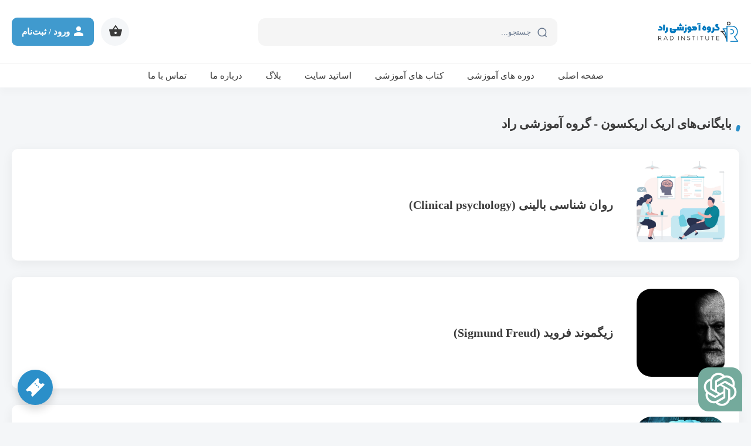

--- FILE ---
content_type: text/html; charset=UTF-8
request_url: https://radinst.com/tag/%D8%A7%D8%B1%DB%8C%DA%A9-%D8%A7%D8%B1%DB%8C%DA%A9%D8%B3%D9%88%D9%86/
body_size: 16890
content:
<!DOCTYPE html><html lang="fa_IR" dir="rtl"><head><meta charset="UTF-8"><link data-optimized="2" rel="stylesheet" href="https://radinst.com/wp-content/litespeed/css/9575585e908b06b0474c1f7588626fae.css?ver=c7b0c" /><meta http-equiv="X-UA-Compatible" content="IE=edge"><meta name="viewport" content="width=device-width, initial-scale=1.0"><link rel="profile" href="http://gmpg.org/xfn/11"><meta name="theme-color" content="#1c1c1c" data-brand="#2b8fc9"><link rel="icon" type="image/png" href="https://radinst.com/wp-content/uploads/2022/07/favicon-1.png"><link rel="pingback" href="https://radinst.com/xmlrpc.php"><meta name='robots' content='index, follow, max-image-preview:large, max-snippet:-1, max-video-preview:-1' /><title>بایگانی‌های اریک اریکسون - گروه آموزشی راد</title><link rel="canonical" href="https://radinst.com/tag/اریک-اریکسون/" /><meta property="og:locale" content="fa_IR" /><meta property="og:type" content="article" /><meta property="og:title" content="بایگانی‌های اریک اریکسون" /><meta property="og:url" content="https://radinst.com/tag/اریک-اریکسون/" /><meta property="og:site_name" content="گروه آموزشی راد" /><meta name="twitter:card" content="summary_large_image" /> <script type="application/ld+json" class="yoast-schema-graph">{"@context":"https://schema.org","@graph":[{"@type":"CollectionPage","@id":"https://radinst.com/tag/%d8%a7%d8%b1%db%8c%da%a9-%d8%a7%d8%b1%db%8c%da%a9%d8%b3%d9%88%d9%86/","url":"https://radinst.com/tag/%d8%a7%d8%b1%db%8c%da%a9-%d8%a7%d8%b1%db%8c%da%a9%d8%b3%d9%88%d9%86/","name":"بایگانی‌های اریک اریکسون - گروه آموزشی راد","isPartOf":{"@id":"https://radinst.com/#website"},"primaryImageOfPage":{"@id":"https://radinst.com/tag/%d8%a7%d8%b1%db%8c%da%a9-%d8%a7%d8%b1%db%8c%da%a9%d8%b3%d9%88%d9%86/#primaryimage"},"image":{"@id":"https://radinst.com/tag/%d8%a7%d8%b1%db%8c%da%a9-%d8%a7%d8%b1%db%8c%da%a9%d8%b3%d9%88%d9%86/#primaryimage"},"thumbnailUrl":"https://radinst.com/wp-content/uploads/2022/09/25698.jpg","breadcrumb":{"@id":"https://radinst.com/tag/%d8%a7%d8%b1%db%8c%da%a9-%d8%a7%d8%b1%db%8c%da%a9%d8%b3%d9%88%d9%86/#breadcrumb"},"inLanguage":"fa-IR"},{"@type":"ImageObject","inLanguage":"fa-IR","@id":"https://radinst.com/tag/%d8%a7%d8%b1%db%8c%da%a9-%d8%a7%d8%b1%db%8c%da%a9%d8%b3%d9%88%d9%86/#primaryimage","url":"https://radinst.com/wp-content/uploads/2022/09/25698.jpg","contentUrl":"https://radinst.com/wp-content/uploads/2022/09/25698.jpg","width":1400,"height":880,"caption":"رواننشناسی بالینی"},{"@type":"BreadcrumbList","@id":"https://radinst.com/tag/%d8%a7%d8%b1%db%8c%da%a9-%d8%a7%d8%b1%db%8c%da%a9%d8%b3%d9%88%d9%86/#breadcrumb","itemListElement":[{"@type":"ListItem","position":1,"name":"خانه","item":"https://radinst.com/"},{"@type":"ListItem","position":2,"name":"اریک اریکسون"}]},{"@type":"WebSite","@id":"https://radinst.com/#website","url":"https://radinst.com/","name":"گروه آموزشی راد","description":"برگزاری دوره های آموزشی برای فارسی زبانان خارج از ایران","publisher":{"@id":"https://radinst.com/#organization"},"potentialAction":[{"@type":"SearchAction","target":{"@type":"EntryPoint","urlTemplate":"https://radinst.com/?s={search_term_string}"},"query-input":"required name=search_term_string"}],"inLanguage":"fa-IR"},{"@type":"Organization","@id":"https://radinst.com/#organization","name":"گروه آموزشی راد","url":"https://radinst.com/","logo":{"@type":"ImageObject","inLanguage":"fa-IR","@id":"https://radinst.com/#/schema/logo/image/","url":"https://radinst.com/wp-content/uploads/2022/07/main-logo-fa-1.png","contentUrl":"https://radinst.com/wp-content/uploads/2022/07/main-logo-fa-1.png","width":512,"height":146,"caption":"گروه آموزشی راد"},"image":{"@id":"https://radinst.com/#/schema/logo/image/"},"sameAs":["https://www.instagram.com/radcollection2021","https://t.me/radinst","https://www.youtube.com/channel/UCHyX-mSUCi2zOZA8I-rQvzw"]}]}</script> <link rel='dns-prefetch' href='//www.googletagmanager.com' /><link rel="alternate" type="application/rss+xml" title="گروه آموزشی راد &raquo; خوراک" href="https://radinst.com/feed/" /><link rel="alternate" type="application/rss+xml" title="گروه آموزشی راد &raquo; خوراک دیدگاه‌ها" href="https://radinst.com/comments/feed/" /><link rel="alternate" type="application/rss+xml" title="گروه آموزشی راد &raquo; اریک اریکسون خوراک برچسب" href="https://radinst.com/tag/%d8%a7%d8%b1%db%8c%da%a9-%d8%a7%d8%b1%db%8c%da%a9%d8%b3%d9%88%d9%86/feed/" /> <script type="text/javascript" src="https://radinst.com/wp-includes/js/jquery/jquery.min.js?ver=3.7.1" id="jquery-core-js"></script>  <script type="litespeed/javascript" data-src="https://www.googletagmanager.com/gtag/js?id=G-N0VNEZLD1D" id="google_gtagjs-js"></script> <script id="google_gtagjs-js-after" type="litespeed/javascript">window.dataLayer=window.dataLayer||[];function gtag(){dataLayer.push(arguments)}
gtag('set','linker',{"domains":["radinst.com"]});gtag("js",new Date());gtag("set","developer_id.dZTNiMT",!0);gtag("config","G-N0VNEZLD1D")</script> <link rel="https://api.w.org/" href="https://radinst.com/wp-json/" /><link rel="alternate" type="application/json" href="https://radinst.com/wp-json/wp/v2/tags/649" /><link rel="EditURI" type="application/rsd+xml" title="RSD" href="https://radinst.com/xmlrpc.php?rsd" /><meta name="generator" content="Site Kit by Google 1.121.0" />	<noscript><style>.woocommerce-product-gallery{ opacity: 1 !important; }</style></noscript><meta name="generator" content="Elementor 3.19.4; features: e_optimized_assets_loading, e_optimized_css_loading, additional_custom_breakpoints, block_editor_assets_optimize, e_image_loading_optimization; settings: css_print_method-external, google_font-enabled, font_display-auto"><link rel="icon" href="https://radinst.com/wp-content/uploads/2022/07/cropped-favicon-1-32x32.png" sizes="32x32" /><link rel="icon" href="https://radinst.com/wp-content/uploads/2022/07/cropped-favicon-1-192x192.png" sizes="192x192" /><link rel="apple-touch-icon" href="https://radinst.com/wp-content/uploads/2022/07/cropped-favicon-1-180x180.png" /><meta name="msapplication-TileImage" content="https://radinst.com/wp-content/uploads/2022/07/cropped-favicon-1-270x270.png" /></head><body class="rtl archive tag tag-649 wp-custom-logo dark-auto theme-amoozeshyar woocommerce-no-js elementor-default elementor-kit-12"><div id="amoozeshyar" class="amoozeshyar  header-fixed-active"><div id="amzshyar-top-notify" data-key="1564" style="background-color:#1e73be;"><div class="container"><div class="top-notify-c flex flex-r flex-center"><div class="top-notify-close"><div class="top-notify-close-icon"> <svg data-name="close" width="20" height="20" xmlns="http://www.w3.org/2000/svg" xmlns:xlink="http://www.w3.org/1999/xlink" version="1.1" x="0px" y="0px" viewBox="0 0 371.23 371.23" xml:space="preserve"> <polygon points="371.23,21.213 350.018,0 185.615,164.402 21.213,0 0,21.213 164.402,185.615 0,350.018 21.213,371.23   185.615,206.828 350.018,371.23 371.23,350.018 206.828,185.615 "/> </svg></div></div><div class="top-notify-text flex-1">
<a href="https://radinst.com/workshop-oct2023" target="_blank"> ورکشاپ آنلاین تربیت جنسی کودک (دوشنبه 24 مهر، دوشنبه 1 آبان) - جهت ثبت نام کلیک نمایید </a></div><div class="top-notify-btn">
<a href="https://radinst.com/workshop-oct2023" target="_blank" class="btn-icon">شرکت در ورکشاپ آنلاین <svg data-name="left_bold" xmlns="http://www.w3.org/2000/svg" height="24" viewBox="0 0 24 24" width="24"><path d="M14.91 6.71c-.39-.39-1.02-.39-1.41 0L8.91 11.3c-.39.39-.39 1.02 0 1.41l4.59 4.59c.39.39 1.02.39 1.41 0 .39-.39.39-1.02 0-1.41L11.03 12l3.88-3.88c.38-.39.38-1.03 0-1.41z"/></svg></a></div><div class="top-notify-timer" id="top-notify-timer"><div class="amzshyar-timer flex flex-r" data-end="2023/10/15 20:30:00"  data-element="top-notify-timer"    data-action="topnotify" ><div class="amzshyar-timer-item amzshyar-timer-item-days"><div class="amzshyar-timer-item-number days" style="color:#1e73be;"></div><div class="amzshyar-timer-item-title">روز</div></div><div class="amzshyar-timer-item amzshyar-timer-item-hours"><div class="amzshyar-timer-item-number hours" style="color:#1e73be;"></div><div class="amzshyar-timer-item-title">ساعت</div></div><div class="amzshyar-timer-item amzshyar-timer-item-mins"><div class="amzshyar-timer-item-number mins" style="color:#1e73be;"></div><div class="amzshyar-timer-item-title">دقیقه</div></div><div class="amzshyar-timer-item amzshyar-timer-item-secs"><div class="amzshyar-timer-item-number secs" style="color:#1e73be;"></div><div class="amzshyar-timer-item-title">ثانیه</div></div></div></div></div></div></div><div id="header-save-space"></div><header id="header-main" class="header-container bg-white logo-right"><div class="container"><div class="header-wrapper"><div class="header-mobmenu-button-container">
<svg data-name="mobmenu" id="header-mobmenu-button" width="24" height="18" viewBox="0 0 24 18" fill="none" xmlns="http://www.w3.org/2000/svg"><path d="M2 2.5H21.5M2 9H21.5M2 15.5H21.5" stroke="#353F53" stroke-width="3.65625" stroke-linecap="round" stroke-linejoin="round"></path></svg></div><div class="header-logo-container">
<a href="https://radinst.com" class="brand-color">
<img data-lazyloaded="1" src="[data-uri]" class="no-dark" data-src="https://radinst.com/wp-content/uploads/2022/07/main-logo-fa-1.png" alt="گروه آموزشی راد"><noscript><img class="no-dark" src="https://radinst.com/wp-content/uploads/2022/07/main-logo-fa-1.png" alt="گروه آموزشی راد"></noscript>
<img data-lazyloaded="1" src="[data-uri]" class="is-dark" data-src="https://radinst.com/wp-content/uploads/2022/07/main-logo-fa-WHITE-1.png" alt="گروه آموزشی راد"><noscript><img class="is-dark" src="https://radinst.com/wp-content/uploads/2022/07/main-logo-fa-WHITE-1.png" alt="گروه آموزشی راد"></noscript>
</a></div><div class="header-search-container" id="header-search-container" style="width:510px;"><form action="https://radinst.com" method="GET" id="search-header-form">
<input type="text" id="header-search-input" name="s" placeholder="جستجو..." spellcheck="false" autocomplete="off" value="" data-types="post,product">
<button type="submit"> <svg data-name="search" width="16" height="17" viewBox="0 0 16 17" fill="none" xmlns="http://www.w3.org/2000/svg"><circle cx="7.82495" cy="7.82492" r="6.74142" stroke="#64748B" stroke-width="1.5" stroke-linecap="round" stroke-linejoin="round"></circle><path d="M12.5137 12.8638L15.1568 15.4999" stroke="#64748B" stroke-width="1.5" stroke-linecap="round" stroke-linejoin="round"></path></svg> </button><div id="header-search-loading">
<span></span></div></form><div id="header-search-auto-complete-container"><div id="header-search-auto-complete-wrapper"><div class="items" id="header-search-auto-complete-items"></div></div></div></div><div class="header-options-container"><div class="header-options-wrapper"><div class="header-options-item header-options-item-mode amzshyar-change-theme-mode-btn" style="display:none;">
<span class="tooltip"></span></div><div class="header-options-item header-options-item-cart">
<span class="number brand-bg amzshyar-cart-counts  d-none ">۰</span>
<span class="tooltip">سبد خرید</span>
<svg data-name="cart" xmlns="http://www.w3.org/2000/svg" height="24" viewBox="0 0 24 24" width="24"><path d="M17.21 9l-4.38-6.56c-.19-.28-.51-.42-.83-.42-.32 0-.64.14-.83.43L6.79 9H2c-.55 0-1 .45-1 1 0 .09.01.18.04.27l2.54 9.27c.23.84 1 1.46 1.92 1.46h13c.92 0 1.69-.62 1.93-1.46l2.54-9.27L23 10c0-.55-.45-1-1-1h-4.79zM9 9l3-4.4L15 9H9zm3 8c-1.1 0-2-.9-2-2s.9-2 2-2 2 .9 2 2-.9 2-2 2z"/></svg>                        <a href="https://radinst.com/cart/" class="fit-r"></a></div><div class="header-options-item header-options-item-account brand-bg-i">
<span class="tooltip">ورود به حساب کاربری</span>
<svg data-name="user" xmlns="http://www.w3.org/2000/svg" xmlns:xlink="http://www.w3.org/1999/xlink" version="1.1" width="24" height="24" viewBox="0 0 24 24"><path d="M12,4A4,4 0 0,1 16,8A4,4 0 0,1 12,12A4,4 0 0,1 8,8A4,4 0 0,1 12,4M12,14C16.42,14 20,15.79 20,18V20H4V18C4,15.79 7.58,14 12,14Z" /></svg>                            <span class="title">ورود / ثبت‌نام</span>
<a href="https://radinst.com/login/?r=https%3A%2F%2Fradinst.com%2Ftag%2F%25D8%25A7%25D8%25B1%25DB%258C%25DA%25A9-%25D8%25A7%25D8%25B1%25DB%258C%25DA%25A9%25D8%25B3%25D9%2588%25D9%2586%2F" class="fit-r open-popbox-login "></a></div></div></div></div></div></header><div id="header-submenu-main" class="header-submenu-container bg-white"><div class="container" style="position:relative;"><nav class="header-nav-menu-container" id="header-nav-menu-container"><div class="menu-%d9%85%d9%86%d9%88%db%8c-%d8%af%d8%b3%d8%aa%da%a9%d8%a7%d9%be-%d8%b3%d8%b1%d8%a8%d8%b1%da%af-container"><ul id="menu-%d9%85%d9%86%d9%88%db%8c-%d8%af%d8%b3%d8%aa%da%a9%d8%a7%d9%be-%d8%b3%d8%b1%d8%a8%d8%b1%da%af" class="menu"><li id="menu-item-29" class="menu-item menu-item-type-post_type menu-item-object-page menu-item-home menu-item-29"><a href="https://radinst.com/">صفحه اصلی</a></li><li id="menu-item-1054" class="menu-item menu-item-type-post_type menu-item-object-page menu-item-1054"><a href="https://radinst.com/%d8%af%d9%88%d8%b1%d9%87-%d9%87%d8%a7%db%8c-%d8%a2%d9%85%d9%88%d8%b2%d8%b4%db%8c/">دوره های آموزشی</a></li><li id="menu-item-1055" class="menu-item menu-item-type-post_type menu-item-object-page menu-item-1055"><a href="https://radinst.com/%da%a9%d8%aa%d8%a7%d8%a8-%d9%87%d8%a7%db%8c-%d8%a2%d9%85%d9%88%d8%b2%d8%b4%db%8c/">کتاب های آموزشی</a></li><li id="menu-item-1056" class="menu-item menu-item-type-post_type menu-item-object-page menu-item-1056"><a href="https://radinst.com/teachers/">اساتید سایت</a></li><li id="menu-item-849" class="menu-item menu-item-type-post_type menu-item-object-page menu-item-849"><a href="https://radinst.com/blog/">بلاگ</a></li><li id="menu-item-80" class="menu-item menu-item-type-post_type menu-item-object-page menu-item-80"><a href="https://radinst.com/about/">درباره ما</a></li><li id="menu-item-79" class="menu-item menu-item-type-post_type menu-item-object-page menu-item-79"><a href="https://radinst.com/contact-us/">تماس با ما</a></li></ul></div></nav></div></div><div class="container"><h3 style="margin-top:50px;" class="section-title"> بایگانی‌های اریک اریکسون - گروه آموزشی راد</h3><div class="posts-single-main-container flex flex-r"><div class="flex-1"><div class="archive-posts-container"><div class="archive-posts-item"><div class="archive-posts-item-image"><div class="archive-posts-item-image-wrapper"><div class="archive-posts-item-image-cover" style="background-image:url(https://radinst.com/wp-content/uploads/2022/09/25698.jpg);"></div></div></div><div class="archive-posts-item-contents"><h2 class="archive-posts-item-title">روان شناسی بالینی (Clinical psychology)</h2><div class="archive-posts-item-desc"></div></div>
<a href="https://radinst.com/clinical-psychology31/" class="fit" title="روان شناسی بالینی (Clinical psychology)">روان شناسی بالینی (Clinical psychology)</a></div><div class="archive-posts-item"><div class="archive-posts-item-image"><div class="archive-posts-item-image-wrapper"><div class="archive-posts-item-image-cover" style="background-image:url(https://radinst.com/wp-content/uploads/2022/09/2.jpg);"></div></div></div><div class="archive-posts-item-contents"><h2 class="archive-posts-item-title">زیگموند فروید (Sigmund Freud)</h2><div class="archive-posts-item-desc"></div></div>
<a href="https://radinst.com/sigmund-freud/" class="fit" title="زیگموند فروید (Sigmund Freud)">زیگموند فروید (Sigmund Freud)</a></div><div class="archive-posts-item"><div class="archive-posts-item-image"><div class="archive-posts-item-image-wrapper"><div class="archive-posts-item-image-cover" style="background-image:url(https://radinst.com/wp-content/uploads/2022/09/23.jpg);"></div></div></div><div class="archive-posts-item-contents"><h2 class="archive-posts-item-title">علم روانشناسی</h2><div class="archive-posts-item-desc"></div></div>
<a href="https://radinst.com/psychology/" class="fit" title="علم روانشناسی">علم روانشناسی</a></div></div><div class="amzshyar-paginate"></div></div></div></div><div id="middleware" class="flex-1"></div><div class="footer-top-container pr"><div style="overflow:hidden;position:absolute;bottom:0px;left:0;right:0;height:auto;pointer-events:none;"> <svg viewBox="0 0 2880 48" fill="none" xmlns="http://www.w3.org/2000/svg" style="width:100%;display:block;transform:scale(2);transform-origin:top center;vertical-align:middle;overflow:hidden;pointer-events:none;"> <path d="M0 48H1437.5H2880V0H2160C1442.5 52 720 0 720 0H0V48Z" fill="currentColor"></path></svg></div></div><footer class="footer-container footer1" id="amzshyar-footer"><div class="footer-wrapper pr"><div class="container"><div class="footer-widgets-container"><div class="footer-widget-item"><div class="widget">
<a href="/"><img data-lazyloaded="1" src="[data-uri]" data-src="https://radinst.com/wp-content/uploads/2022/07/main-logo-fa-white.png" alt="" class="footer-widget-logo-img"><noscript><img src="https://radinst.com/wp-content/uploads/2022/07/main-logo-fa-white.png" alt="" class="footer-widget-logo-img"></noscript></a><div class="widget-desc text-justify"><p style="text-align: justify;">مدیر راد لیلا دارای ۱۵ سال تجربه کار با کودکان و نوجوانان می باشد. درباره مجموعه هنری آموزشی راد آموزش آنلاین شعار ماست.</p></div><div class="widget-footer-contacts"><div class="widget-footer-contacts-item"><div><svg data-name="location" xmlns="http://www.w3.org/2000/svg" height="24" viewBox="0 0 24 24" width="24"><path d="M12 2C8.13 2 5 5.13 5 9c0 5.25 7 13 7 13s7-7.75 7-13c0-3.87-3.13-7-7-7zm0 9.5c-1.38 0-2.5-1.12-2.5-2.5s1.12-2.5 2.5-2.5 2.5 1.12 2.5 2.5-1.12 2.5-2.5 2.5z"/></svg></div>
<span>آمریکا، دالاس، تگزاس</span></div><div class="widget-footer-contacts-item"><div><svg data-name="mobile" xmlns="http://www.w3.org/2000/svg" height="24" viewBox="0 0 24 24" width="24"><path d="M16 1H8C6.34 1 5 2.34 5 4v16c0 1.66 1.34 3 3 3h8c1.66 0 3-1.34 3-3V4c0-1.66-1.34-3-3-3zm-2.5 20h-3c-.28 0-.5-.22-.5-.5s.22-.5.5-.5h3c.28 0 .5.22.5.5s-.22.5-.5.5zm3.5-3H7V4h10v14z"/></svg></div>
<a href="tel:0019254306320">۰۰۱۹۲۵۴۳۰۶۳۲۰</a></div><div class="widget-footer-contacts-item"><div><svg data-name="email_bold" xmlns="http://www.w3.org/2000/svg" xmlns:xlink="http://www.w3.org/1999/xlink" version="1.1" width="24" height="24" viewBox="0 0 24 24"><path d="M20,8L12,13L4,8V6L12,11L20,6M20,4H4C2.89,4 2,4.89 2,6V18A2,2 0 0,0 4,20H20A2,2 0 0,0 22,18V6C22,4.89 21.1,4 20,4Z"></path></svg></div>
<a href="mailto:info@radinst.com">info@radinst.com</a></div></div></div></div><div class="footer-widget-item"><div class="widget"><h5 class="widget-title">دسترسی سریع</h5><nav class="widget-content"><div class="menu-%d9%85%d9%86%d9%88%db%8c-%d9%81%d9%88%d8%aa%d8%b1-container"><ul id="menu-%d9%85%d9%86%d9%88%db%8c-%d9%81%d9%88%d8%aa%d8%b1" class="menu"><li id="menu-item-375" class="menu-item menu-item-type-post_type menu-item-object-page menu-item-home menu-item-375"><a href="https://radinst.com/">صفحه اصلی</a></li><li id="menu-item-850" class="menu-item menu-item-type-post_type menu-item-object-page menu-item-850"><a href="https://radinst.com/blog/">بلاگ</a></li><li id="menu-item-380" class="menu-item menu-item-type-post_type menu-item-object-page menu-item-380"><a href="https://radinst.com/teachers/">اساتید سایت</a></li><li id="menu-item-381" class="menu-item menu-item-type-post_type menu-item-object-page menu-item-381"><a href="https://radinst.com/courses/">دوره ها</a></li><li id="menu-item-382" class="menu-item menu-item-type-post_type menu-item-object-page menu-item-382"><a href="https://radinst.com/contact-us/">تماس با ما</a></li><li id="menu-item-383" class="menu-item menu-item-type-post_type menu-item-object-page menu-item-383"><a href="https://radinst.com/about/">درباره ما</a></li><li id="menu-item-384" class="menu-item menu-item-type-post_type menu-item-object-page menu-item-384"><a href="https://radinst.com/%d9%82%d9%88%d8%a7%d9%86%db%8c%d9%86/">قوانین</a></li><li id="menu-item-385" class="menu-item menu-item-type-post_type menu-item-object-page menu-item-385"><a href="https://radinst.com/my-account/">حساب کاربری من</a></li></ul></div></nav></div></div><div class="footer-widget-item"><div class="widget"><h5 class="widget-title">خبرنامه</h5><div class="widget-desc text-justify">ایمیل خود را ثبت کنید تا از آخرین تخفیف‌های سایت باخبر باشید</div><div class="widget-content"><div class="amzshyar-newsletter"> <svg data-name="email_bold" xmlns="http://www.w3.org/2000/svg" xmlns:xlink="http://www.w3.org/1999/xlink" version="1.1" width="24" height="24" viewBox="0 0 24 24"><path d="M20,8L12,13L4,8V6L12,11L20,6M20,4H4C2.89,4 2,4.89 2,6V18A2,2 0 0,0 4,20H20A2,2 0 0,0 22,18V6C22,4.89 21.1,4 20,4Z"></path></svg><div class="newsletter-form">
<input type="text" class="amzshyar-newsletter-input" name="EMAIL" autocomplete="off" spellcheck="false" placeholder="ایمیل خود را وارد کنید" required="">
<input type="button" class="amzshyar-newsletter-submit" value="اشتراک"></div></div></div></div></div></div></div></div><div class="container"><div class="footer-copyright-container"><div class="footer-copyright-text"><div>تمامی حقوق برای گروه آموزشی راد محفوظ است. | طراحی، توسعه و میزبانی: فاباپارس</div></div><div class="footer-copyright-socials"><div class="footer-copyright-socials-wrapper"><div class="footer-copyright-socials-item" data-name="instagram">
<svg data-name="instagram" xmlns="http://www.w3.org/2000/svg"  viewBox="0 0 24 24" width="24px" height="24px"><path d="M 8 3 C 5.243 3 3 5.243 3 8 L 3 16 C 3 18.757 5.243 21 8 21 L 16 21 C 18.757 21 21 18.757 21 16 L 21 8 C 21 5.243 18.757 3 16 3 L 8 3 z M 8 5 L 16 5 C 17.654 5 19 6.346 19 8 L 19 16 C 19 17.654 17.654 19 16 19 L 8 19 C 6.346 19 5 17.654 5 16 L 5 8 C 5 6.346 6.346 5 8 5 z M 17 6 A 1 1 0 0 0 16 7 A 1 1 0 0 0 17 8 A 1 1 0 0 0 18 7 A 1 1 0 0 0 17 6 z M 12 7 C 9.243 7 7 9.243 7 12 C 7 14.757 9.243 17 12 17 C 14.757 17 17 14.757 17 12 C 17 9.243 14.757 7 12 7 z M 12 9 C 13.654 9 15 10.346 15 12 C 15 13.654 13.654 15 12 15 C 10.346 15 9 13.654 9 12 C 9 10.346 10.346 9 12 9 z"/></svg>	<a href="https://www.instagram.com/radcollection2021" rel="nofollow" target="_blank" class="fit-r"></a></div><div class="footer-copyright-socials-item" data-name="youtube">
<svg data-name="youtube" xmlns="http://www.w3.org/2000/svg" xmlns:xlink="http://www.w3.org/1999/xlink" version="1.1" width="24" height="24" viewBox="0 0 24 24"><path d="M10,15L15.19,12L10,9V15M21.56,7.17C21.69,7.64 21.78,8.27 21.84,9.07C21.91,9.87 21.94,10.56 21.94,11.16L22,12C22,14.19 21.84,15.8 21.56,16.83C21.31,17.73 20.73,18.31 19.83,18.56C19.36,18.69 18.5,18.78 17.18,18.84C15.88,18.91 14.69,18.94 13.59,18.94L12,19C7.81,19 5.2,18.84 4.17,18.56C3.27,18.31 2.69,17.73 2.44,16.83C2.31,16.36 2.22,15.73 2.16,14.93C2.09,14.13 2.06,13.44 2.06,12.84L2,12C2,9.81 2.16,8.2 2.44,7.17C2.69,6.27 3.27,5.69 4.17,5.44C4.64,5.31 5.5,5.22 6.82,5.16C8.12,5.09 9.31,5.06 10.41,5.06L12,5C16.19,5 18.8,5.16 19.83,5.44C20.73,5.69 21.31,6.27 21.56,7.17Z" /></svg>	<a href="https://www.youtube.com/channel/UCHyX-mSUCi2zOZA8I-rQvzw" rel="nofollow" target="_blank" class="fit-r"></a></div><div class="footer-copyright-socials-item" data-name="telegram">
<svg data-name="telegram" xmlns="http://www.w3.org/2000/svg" width="16" height="16" fill="currentColor" viewBox="0 0 16 16">  <path d="M16 8A8 8 0 1 1 0 8a8 8 0 0 1 16 0zM8.287 5.906c-.778.324-2.334.994-4.666 2.01-.378.15-.577.298-.595.442-.03.243.275.339.69.47l.175.055c.408.133.958.288 1.243.294.26.006.549-.1.868-.32 2.179-1.471 3.304-2.214 3.374-2.23.05-.012.12-.026.166.016.047.041.042.12.037.141-.03.129-1.227 1.241-1.846 1.817-.193.18-.33.307-.358.336a8.154 8.154 0 0 1-.188.186c-.38.366-.664.64.015 1.088.327.216.589.393.85.571.284.194.568.387.936.629.093.06.183.125.27.187.331.236.63.448.997.414.214-.02.435-.22.547-.82.265-1.417.786-4.486.906-5.751a1.426 1.426 0 0 0-.013-.315.337.337 0 0 0-.114-.217.526.526 0 0 0-.31-.093c-.3.005-.763.166-2.984 1.09z"/></svg>	<a href="https://t.me/radinst" rel="nofollow" target="_blank" class="fit-r"></a></div><div class="footer-copyright-socials-item" data-name="whatsapp">
<svg data-name="whatsapp" xmlns="http://www.w3.org/2000/svg" xmlns:xlink="http://www.w3.org/1999/xlink" version="1.1" width="24" height="24" viewBox="0 0 24 24"><path d="M12.04 2C6.58 2 2.13 6.45 2.13 11.91C2.13 13.66 2.59 15.36 3.45 16.86L2.05 22L7.3 20.62C8.75 21.41 10.38 21.83 12.04 21.83C17.5 21.83 21.95 17.38 21.95 11.92C21.95 9.27 20.92 6.78 19.05 4.91C17.18 3.03 14.69 2 12.04 2M12.05 3.67C14.25 3.67 16.31 4.53 17.87 6.09C19.42 7.65 20.28 9.72 20.28 11.92C20.28 16.46 16.58 20.15 12.04 20.15C10.56 20.15 9.11 19.76 7.85 19L7.55 18.83L4.43 19.65L5.26 16.61L5.06 16.29C4.24 15 3.8 13.47 3.8 11.91C3.81 7.37 7.5 3.67 12.05 3.67M8.53 7.33C8.37 7.33 8.1 7.39 7.87 7.64C7.65 7.89 7 8.5 7 9.71C7 10.93 7.89 12.1 8 12.27C8.14 12.44 9.76 14.94 12.25 16C12.84 16.27 13.3 16.42 13.66 16.53C14.25 16.72 14.79 16.69 15.22 16.63C15.7 16.56 16.68 16.03 16.89 15.45C17.1 14.87 17.1 14.38 17.04 14.27C16.97 14.17 16.81 14.11 16.56 14C16.31 13.86 15.09 13.26 14.87 13.18C14.64 13.1 14.5 13.06 14.31 13.3C14.15 13.55 13.67 14.11 13.53 14.27C13.38 14.44 13.24 14.46 13 14.34C12.74 14.21 11.94 13.95 11 13.11C10.26 12.45 9.77 11.64 9.62 11.39C9.5 11.15 9.61 11 9.73 10.89C9.84 10.78 10 10.6 10.1 10.45C10.23 10.31 10.27 10.2 10.35 10.04C10.43 9.87 10.39 9.73 10.33 9.61C10.27 9.5 9.77 8.26 9.56 7.77C9.36 7.29 9.16 7.35 9 7.34C8.86 7.34 8.7 7.33 8.53 7.33Z" /></svg>	<a href="https://wa.me/+19254306320" rel="nofollow" target="_blank" class="fit-r"></a></div><div class="footer-copyright-socials-item" data-name="bale">
<svg data-name="bale" xmlns="http://www.w3.org/2000/svg" viewBox="0 0 1000 999.63" width="24" height="24"> <g id="File"> <path d="M1009.65,466.44c-1.3-21.39-5-42.79-9.7-63.78C987.56,346,964.66,291.8,933.47,242.91,863.09,132.24,747.53,51,619,24a411.57,411.57,0,0,0-57.28-9.1,443.14,443.14,0,0,0-76.38-1.7,388.45,388.45,0,0,0-61.88,7.2c-18.7,2.6-36.89,7.8-55,12.69-16.9,5.3-33.69,11.3-50.09,18.2a469.62,469.62,0,0,0-45.78,22.09,437.61,437.61,0,0,0-42.69,26.29,100.06,100.06,0,0,1-10.6,6.8c-34.19-26-68.78-51.38-104.77-74.77-9.89-6.1-19.49-13-30.59-16.7-18.19-6.4-39.48-1.5-53.78,11.5C16.55,38.57,10.66,57.37,12.26,75.26c.1,23.79-.1,47.69.2,71.48-.3,24-.1,48.18-.2,72.18s-.1,48,.1,72q-.3,42,0,83.87-.3,40.78.1,81.57c.2,34-1.6,68.18,2.19,102.07,2.7,34.89,9.9,69.48,20.3,102.77,47.38,154.85,175.24,283,330.8,328.3l.1.6c32.39,9.6,65.68,16.7,99.27,19.29,37.28,3.6,75.07,3.5,112.16-2.19,19.9-1.5,39.39-6.4,58.88-10.7A566.24,566.24,0,0,0,702,974.59c20.1-8.6,40-17.9,58.89-29.1a455,455,0,0,0,48.38-31.59,496.83,496.83,0,0,0,51.28-43.48,486.75,486.75,0,0,0,35.19-38A500,500,0,0,0,926.27,792c8.6-12.79,16.6-26.09,24.3-39.49,7.89-15.19,15.49-30.39,22.29-46.08,7.4-18.8,14.7-37.69,19.89-57.18,4.4-16,9.2-32,10.8-48.49,4.2-17.39,6.1-35.69,6.8-53.48A412.52,412.52,0,0,0,1009.65,466.44ZM826.51,400.86c-6.1,16.2-16.8,30.09-29.5,41.69-11.09,11-22.09,22.09-33.19,33.19-11.79,11.79-23.59,23.49-35.28,35.39-11.3,11.19-22.6,22.39-33.89,33.79-12.3,12.29-24.7,24.59-36.89,36.89-14,14.09-28.09,28-42.09,42.08-13.2,13.3-26.49,26.49-39.79,39.79s-26.79,26.69-40.09,40.09c-12.29,11.79-23.49,24.89-37.38,35a105.49,105.49,0,0,1-57.89,16c-23.59-1.5-46.68-10.79-63.68-27.39q-78.42-78.42-156.95-157c-12.79-12.7-21.39-29.09-26-46.39-4.8-23.89-2-49.48,10.3-70.77,9.39-16.5,23.79-29.6,40.18-39a107.88,107.88,0,0,1,57.89-9.7c21.39,3.2,41.88,13,56.88,28.79,28.39,28.39,56.68,56.88,85.27,85.18,8.6-8.2,16.9-16.8,25.1-25.3,12-11.49,23.79-23.29,35.28-35.39,11.4-10.59,22.3-21.79,33.09-33.09,7.7-6.89,14.7-14.49,22.1-21.79,12-11.7,23.69-23.59,35.39-35.49,11.29-10.79,22.19-22,33.09-33,11.79-11.49,23.29-23.29,35-34.89a106.64,106.64,0,0,1,42.18-26.39A107.77,107.77,0,0,1,768,274.5c25.7,9.8,46.29,30,57.59,54.88C833.9,352.28,834.9,377.87,826.51,400.86Z" transform="translate(-12 -12.19)"/> </g> </svg>	<a href="#" rel="nofollow" target="_blank" class="fit-r"></a></div><div class="footer-copyright-socials-item" data-name="gap">
<svg data-name="gap" xmlns="http://www.w3.org/2000/svg" version="1.0" width="24" height="24" viewBox="0 0 1080.000000 1080.000000" preserveAspectRatio="xMidYMid meet"> <g transform="translate(0.000000,1080.000000) scale(0.100000,-0.100000)" fill="#000000" stroke="none"> <path d="M5025 10674 c-22 -2 -89 -8 -150 -14 -1170 -110 -2311 -627 -3164 -1434 -753 -713 -1250 -1565 -1511 -2591 -69 -271 -104 -494 -136 -860 -38 -442 6 -1017 117 -1505 190 -835 555 -1573 1108 -2240 129 -156 496 -522 656 -654 895 -741 1929 -1159 3085 -1247 199 -15 756 -6 940 15 413 47 762 121 1120 238 221 72 398 144 690 278 299 138 375 164 480 164 65 0 86 -5 155 -36 44 -20 125 -56 180 -81 485 -217 1128 -331 1673 -297 243 15 351 43 450 117 29 21 32 29 32 74 0 72 -30 111 -260 339 -234 233 -333 359 -426 545 -107 217 -148 437 -125 690 28 312 81 474 378 1140 130 291 201 499 282 820 158 635 193 1318 101 1987 -79 574 -272 1173 -541 1687 -564 1073 -1474 1927 -2571 2410 -514 226 -1029 364 -1633 437 -122 15 -819 28 -930 18z m2316 -3020 c193 -57 337 -215 369 -406 17 -99 8 -266 -19 -341 -33 -93 -71 -155 -131 -210 -71 -65 -193 -124 -285 -137 -84 -12 -1229 -13 -1391 -1 -99 7 -119 12 -190 46 -93 45 -207 152 -242 228 -51 110 -70 299 -42 432 37 183 199 352 376 394 22 5 365 9 770 10 641 1 737 -1 785 -15z m-39 -1715 c94 -20 177 -66 254 -143 115 -115 157 -221 157 -396 0 -65 -6 -129 -17 -169 -56 -216 -222 -364 -436 -391 -116 -14 -3670 -14 -3760 0 -102 17 -201 69 -279 147 -116 119 -151 212 -151 408 0 82 5 139 16 176 53 182 203 326 377 364 82 18 3754 22 3839 4z m-2266 -1730 c274 -100 399 -349 340 -681 -26 -143 -125 -278 -257 -348 -115 -61 -96 -60 -889 -60 -620 0 -734 2 -785 15 -158 41 -288 164 -352 333 -34 90 -42 246 -19 346 39 163 150 306 293 374 75 35 84 37 213 43 74 3 416 6 760 5 l625 -1 71 -26z" fill="currentColor"/> </g> </svg>	<a href="#" rel="nofollow" target="_blank" class="fit-r"></a></div><div class="footer-copyright-socials-item" data-name="eitaa">
<svg data-name="eitaa" xmlns="http://www.w3.org/2000/svg" viewBox="0 0 3584.55 3673.6" width="24" height="24"> <path d="M1071.43,2.75H2607.66C3171,2.75,3631.82,462.91,3631.82,1026.2v493.93c-505,227-1014.43,1348.12-1756.93,1104.51-61.16,43.46-202.11,222.55-212,358.43-257.11-34.24-553.52-328.88-517.95-646.62C717,2026.91,1070.39,1455.5,1409.74,1225.51c727.32-492.94,1737.05-69,1175.39,283.45-341.52,214.31-1071.84,355.88-995.91-170.24-200.34,57.78-328.58,431.34-87.37,626-223.45,219.53-180.49,623.07,58.36,755.57,241.56-625.87,1082.31-544.08,1422-1291.2,255.57-562-123.34-1202.37-880.91-1104C1529.56,399.34,993.64,881.63,725.62,1453.64,453.68,2034,494.15,2811.15,1052.55,3202.82c657.15,460.92,1356.78,34.13,1780.52-523.68,249.77-328.78,468-693,798.75-903.37v875.72c0,563.28-460.88,1024.86-1024.16,1024.86H1071.43c-563.29,0-1024.16-460.87-1024.16-1024.16V1026.9C47.27,463.61,508.14,2.74,1071.43,2.74Z" transform="translate(-47.27 -2.74)" fill-rule="evenodd" fill="currentColor"/> </svg>	<a href="#" rel="nofollow" target="_blank" class="fit-r"></a></div><div class="footer-copyright-socials-item" data-name="rubika">
<svg data-name="rubika" xmlns="http://www.w3.org/2000/svg" version="1.0" width="24" height="24" viewBox="0 0 1080.000000 1080.000000" preserveAspectRatio="xMidYMid meet"> <g transform="translate(0.000000,1080.000000) scale(0.100000,-0.100000)" fill="currentColor" stroke="none"> <path d="M5213 10627 c-61 -26 -1922 -1099 -1923 -1108 0 -6 1974 -1149 1985 -1149 3 0 5 513 5 1140 0 627 -3 1140 -7 1140 -5 0 -31 -11 -60 -23z" fill="currentColor"/> <path d="M5530 9509 c0 -964 2 -1140 14 -1137 20 5 1986 1141 1986 1147 -1 9 -1885 1093 -1934 1113 -22 9 -47 17 -53 17 -10 1 -13 -234 -13 -1140z" fill="currentColor"/> <path d="M1944 8746 c-524 -303 -967 -563 -985 -579 -33 -26 -33 -28 -15 -42 35 -27 1944 -1125 1955 -1125 13 0 16 2286 4 2293 -5 2 -436 -244 -959 -547z" fill="currentColor"/> <path d="M3160 8146 l0 -1155 163 94 c89 52 535 309 990 572 456 263 829 483 829 488 1 7 -1578 928 -1964 1146 -17 9 -18 -48 -18 -1145z" fill="currentColor"/> <path d="M6657 8722 c-634 -366 -993 -579 -985 -583 7 -5 456 -264 998 -577 l985 -569 3 573 c1 315 1 833 0 1152 l-3 580 -998 -576z" fill="currentColor"/> <path d="M7910 8145 c0 -636 3 -1154 8 -1152 67 39 1857 1071 1906 1100 l70 40 -41 36 c-28 25 -1770 1040 -1935 1128 -5 2 -8 -516 -8 -1152z" fill="currentColor"/> <path d="M4350 7391 c-580 -335 -1056 -613 -1057 -618 -2 -8 2053 -1198 2100 -1217 19 -7 188 87 1067 594 575 332 1051 608 1058 615 10 9 -210 140 -1047 623 -582 337 -1061 612 -1063 612 -1 0 -478 -274 -1058 -609z" fill="currentColor"/> <path d="M806 7903 c-4 -15 -9 -98 -12 -183 -9 -282 -34 -2073 -29 -2078 2 -3 379 204 837 459 458 254 910 506 1005 559 94 52 169 98 165 102 -9 8 -1933 1159 -1948 1165 -6 2 -14 -8 -18 -24z" fill="currentColor"/> <path d="M9023 7343 c-541 -312 -979 -571 -975 -574 8 -9 1982 -1149 1988 -1149 7 0 2 2223 -5 2254 -3 16 -10 31 -16 33 -5 1 -452 -252 -992 -564z" fill="currentColor"/> <path d="M1903 5977 c-546 -314 -993 -574 -993 -577 0 -5 1956 -1135 1983 -1146 16 -6 17 74 17 1145 0 633 -3 1151 -7 1151 -5 0 -455 -258 -1000 -573z" fill="currentColor"/> <path d="M3160 5323 l1 -1228 1049 -605 c577 -332 1053 -606 1059 -608 8 -3 10 350 9 1224 l-3 1227 -1054 609 c-579 334 -1055 608 -1057 608 -2 0 -4 -552 -4 -1227z" fill="currentColor"/> <path d="M6588 5937 l-1058 -611 0 -1223 c0 -972 3 -1223 13 -1222 6 0 485 273 1062 607 l1050 607 3 1228 c1 675 -1 1227 -5 1226 -5 0 -484 -275 -1065 -612z" fill="currentColor"/> <path d="M7910 5400 c0 -632 3 -1150 6 -1150 10 0 1993 1144 1993 1150 0 6 -1983 1150 -1993 1150 -3 0 -6 -517 -6 -1150z" fill="currentColor"/> <path d="M780 4073 c0 -609 3 -1125 6 -1145 4 -21 11 -38 16 -38 18 0 1977 1135 1970 1141 -7 7 -1923 1113 -1969 1138 l-23 12 0 -1108z" fill="currentColor"/> <path d="M9054 4617 c-534 -309 -980 -569 -993 -577 -21 -14 20 -39 964 -584 761 -439 989 -566 998 -557 9 9 13 288 15 1146 1 624 -1 1135 -5 1134 -5 0 -445 -254 -979 -562z" fill="currentColor"/> <path d="M3160 2655 l0 -1154 233 134 c1349 778 1750 1012 1750 1020 0 8 -309 188 -1785 1040 l-198 114 0 -1154z" fill="currentColor"/> <path d="M6670 3238 c-542 -313 -991 -572 -998 -576 -8 -5 361 -223 985 -584 l998 -576 3 573 c1 316 1 834 0 1153 l-3 579 -985 -569z" fill="currentColor"/> <path d="M7910 2655 l0 -1157 68 39 c402 225 1844 1066 1875 1094 l40 35 -34 21 c-19 11 -446 258 -949 548 -503 290 -934 539 -957 552 l-43 25 0 -1157z" fill="currentColor"/> <path d="M1915 3240 c-533 -308 -974 -565 -980 -571 -6 -6 1 -18 24 -37 46 -37 1934 -1130 1944 -1125 4 2 7 519 7 1149 0 909 -3 1144 -12 1144 -7 0 -449 -252 -983 -560z" fill="currentColor"/> <path d="M4280 1860 c-542 -314 -986 -573 -987 -577 -3 -10 1848 -1079 1920 -1110 29 -12 55 -23 60 -23 4 0 7 513 7 1140 0 627 -3 1140 -7 1140 -5 -1 -451 -257 -993 -570z" fill="currentColor"/> <path d="M5530 1291 c0 -906 3 -1141 13 -1140 6 0 30 8 53 17 48 20 1933 1104 1934 1113 0 6 -1966 1143 -1986 1147 -12 3 -14 -155 -14 -1137z" fill="currentColor"/> </g> </svg>	<a href="#" rel="nofollow" target="_blank" class="fit-r"></a></div></div></div></div></div></div></footer></div><div data-id="671496" id="wpaicgChat671496" class="wpaicg_chat_widget wpaicg_widget_left"><div class="wpaicg_chat_widget_content"><div class="wpaicg-chatbox wpaicg-chat-widget-no-footer"
data-user-bg-color="#444654"
data-color="#90EE90"
data-fontsize="13"
data-use-avatar=""
data-user-avatar="https://radinst.com/wp-content/plugins/gpt3-ai-content-generator-premium/admin/images/default_profile.png"
data-you="شما"
data-ai-avatar="https://radinst.com/wp-content/plugins/gpt3-ai-content-generator-premium/admin/images/chatbot.png"
data-ai-name="AI"
data-ai-bg-color="#343541"
data-nonce="2aee31a6c8"
data-post-id="1085"
data-url="https://radinst.com/tag/%D8%A7%D8%B1%DB%8C%DA%A9-%D8%A7%D8%B1%DB%8C%DA%A9%D8%B3%D9%88%D9%86"
data-bot-id="0"
data-width="350"
data-height="400"
data-footer="false"
data-speech=""
data-voice=""
data-voice-error=""
data-text_height="60"
data-text_rounded="20"
data-chat_rounded="20"
data-voice_service="en-US"
data-voice_language="en-US"
data-voice_name="en-US-Studio-M"
data-voice_device=""
data-voice_speed="1"
data-voice_pitch="0"
data-type="widget"
><div class="wpaicg-chatbox-content"><ul class="wpaicg-chatbox-messages"><li class="wpaicg-chat-ai-message"><p>
<strong style="float: left">AI:</strong>
<span class="wpaicg-chat-message">
سلام دوست من، من یک ربات چت با هوش مصنوعی GPT هستم. هر چیزی دوست داری از من بپرس!                    </span></p></li></ul>
<span class="wpaicg-bot-thinking" style="color: #fff;">تفکر هوش مصنوعی&nbsp;<span class="wpaicg-jumping-dots"><span class="wpaicg-dot-1">.</span><span class="wpaicg-dot-2">.</span><span class="wpaicg-dot-3">.</span></span></span></div><div class="wpaicg-chatbox-type"><textarea type="text" class="wpaicg-chatbox-typing" placeholder="یک پیام تایپ کنید"></textarea><div class="wpaicg_chat_additions"></div>
<span class="wpaicg-chatbox-send">
<svg viewBox="0 0 24 24" fill="none" xmlns="http://www.w3.org/2000/svg"><path d="M10.5004 11.9998H5.00043M4.91577 12.2913L2.58085 19.266C2.39742 19.8139 2.3057 20.0879 2.37152 20.2566C2.42868 20.4031 2.55144 20.5142 2.70292 20.5565C2.87736 20.6052 3.14083 20.4866 3.66776 20.2495L20.3792 12.7293C20.8936 12.4979 21.1507 12.3822 21.2302 12.2214C21.2993 12.0817 21.2993 11.9179 21.2302 11.7782C21.1507 11.6174 20.8936 11.5017 20.3792 11.2703L3.66193 3.74751C3.13659 3.51111 2.87392 3.39291 2.69966 3.4414C2.54832 3.48351 2.42556 3.59429 2.36821 3.74054C2.30216 3.90893 2.3929 4.18231 2.57437 4.72906L4.91642 11.7853C4.94759 11.8792 4.96317 11.9262 4.96933 11.9742C4.97479 12.0168 4.97473 12.0599 4.96916 12.1025C4.96289 12.1506 4.94718 12.1975 4.91577 12.2913Z" stroke-width="2" stroke-linecap="round" stroke-linejoin="round"/></svg>
</span></div></div></div><div class="wpaicg_toggle" id="wpaicg_toggle_671496">
<img data-lazyloaded="1" src="[data-uri]" data-src="https://radinst.com/wp-content/uploads/2023/06/ChatGPT_logo.svg_.webp" /><noscript><img src="https://radinst.com/wp-content/uploads/2023/06/ChatGPT_logo.svg_.webp" /></noscript></div></div><div id="mob-menu-bg"></div><div id="mob-menu-container"><div class="mob-menu-wrapper"><div class="mob-menu-logo">
<img data-lazyloaded="1" src="[data-uri]" class="no-dark" data-src="https://radinst.com/wp-content/uploads/2022/07/main-logo-fa-1.png" alt="گروه آموزشی راد"><noscript><img class="no-dark" src="https://radinst.com/wp-content/uploads/2022/07/main-logo-fa-1.png" alt="گروه آموزشی راد"></noscript>
<img data-lazyloaded="1" src="[data-uri]" class="is-dark" data-src="https://radinst.com/wp-content/uploads/2022/07/main-logo-fa-WHITE-1.png" alt="گروه آموزشی راد"><noscript><img class="is-dark" src="https://radinst.com/wp-content/uploads/2022/07/main-logo-fa-WHITE-1.png" alt="گروه آموزشی راد"></noscript></div><form action="/" method="GET" id="search-mobmenu-form">
<input type="text" name="s" placeholder="جستجو..." spellcheck="false" autocomplete="off" value="">
<button type="submit">
<svg width="16" height="17" viewBox="0 0 16 17" fill="none" xmlns="http://www.w3.org/2000/svg"><circle cx="7.82495" cy="7.82492" r="6.74142" stroke="#64748B" stroke-width="1.5" stroke-linecap="round" stroke-linejoin="round"></circle><path d="M12.5137 12.8638L15.1568 15.4999" stroke="#64748B" stroke-width="1.5" stroke-linecap="round" stroke-linejoin="round"></path></svg>
</button></form><hr><div class="mob-menu mob-menu-one mob-menu-top-items"><ul><li><a href="https://radinst.com/cart/">
<svg xmlns="http://www.w3.org/2000/svg" height="24" viewBox="0 0 24 24" width="24"><path d="M17.21 9l-4.38-6.56c-.19-.28-.51-.42-.83-.42-.32 0-.64.14-.83.43L6.79 9H2c-.55 0-1 .45-1 1 0 .09.01.18.04.27l2.54 9.27c.23.84 1 1.46 1.92 1.46h13c.92 0 1.69-.62 1.93-1.46l2.54-9.27L23 10c0-.55-.45-1-1-1h-4.79zM9 9l3-4.4L15 9H9zm3 8c-1.1 0-2-.9-2-2s.9-2 2-2 2 .9 2 2-.9 2-2 2z"></path></svg>
سبد خرید
<span class="brand-bg amzshyar-cart-counts  d-none ">۰</span></a></li></ul></div><hr><div class="mob-menu" id="mob-menu-list-container" style="padding-bottom:10px"><div class="menu-%d9%85%d9%86%d9%88%db%8c-%d9%85%d9%88%d8%a8%d8%a7%db%8c%d9%84-container"><ul id="menu-%d9%85%d9%86%d9%88%db%8c-%d9%85%d9%88%d8%a8%d8%a7%db%8c%d9%84" class="menu"><li id="menu-item-699" class="menu-item menu-item-type-post_type menu-item-object-page menu-item-home menu-item-699"><a href="https://radinst.com/">صفحه اصلی</a></li><li id="menu-item-1058" class="menu-item menu-item-type-post_type menu-item-object-page menu-item-1058"><a href="https://radinst.com/%da%a9%d8%aa%d8%a7%d8%a8-%d9%87%d8%a7%db%8c-%d8%a2%d9%85%d9%88%d8%b2%d8%b4%db%8c/">کتاب های آموزشی</a></li><li id="menu-item-700" class="menu-item menu-item-type-post_type menu-item-object-page menu-item-700"><a href="https://radinst.com/teachers/">اساتید سایت</a></li><li id="menu-item-1057" class="menu-item menu-item-type-post_type menu-item-object-page menu-item-1057"><a href="https://radinst.com/%d8%af%d9%88%d8%b1%d9%87-%d9%87%d8%a7%db%8c-%d8%a2%d9%85%d9%88%d8%b2%d8%b4%db%8c/">دوره های آموزشی</a></li><li id="menu-item-702" class="menu-item menu-item-type-post_type menu-item-object-page menu-item-702"><a href="https://radinst.com/my-account/">حساب کاربری من</a></li><li id="menu-item-848" class="menu-item menu-item-type-post_type menu-item-object-page menu-item-848"><a href="https://radinst.com/blog/">بلاگ</a></li><li id="menu-item-1059" class="menu-item menu-item-type-post_type menu-item-object-page menu-item-1059"><a href="https://radinst.com/about/">درباره ما</a></li><li id="menu-item-705" class="menu-item menu-item-type-post_type menu-item-object-page menu-item-705"><a href="https://radinst.com/contact-us/">تماس با ما</a></li></ul></div></div></div></div><div id="amzshyar-popbox-login-container" style="display:none;"><div id="amzshyar-popbox-login-wrapper"><div class="amzshyar-acc-form-log-wrapper first" data-r=""></div></div></div><div id="amzshyar-goto-top"></div><div id="readbar-container"></div><div id="amzshyar-send-new-ticket-button"><div id="amzshyar-send-new-ticket-button-tooltip">ارسال تیکت جدید</div><img data-lazyloaded="1" src="[data-uri]" data-src="https://radinst.com/wp-content/themes/amoozeshyar/assets/images/ticket.png" alt=" "><noscript><img src="https://radinst.com/wp-content/themes/amoozeshyar/assets/images/ticket.png" alt=" "></noscript><a href="https://radinst.com/my-account/tickets/?ticket=new" class="fit-r"></a></div><script data-no-optimize="1">!function(t,e){"object"==typeof exports&&"undefined"!=typeof module?module.exports=e():"function"==typeof define&&define.amd?define(e):(t="undefined"!=typeof globalThis?globalThis:t||self).LazyLoad=e()}(this,function(){"use strict";function e(){return(e=Object.assign||function(t){for(var e=1;e<arguments.length;e++){var n,a=arguments[e];for(n in a)Object.prototype.hasOwnProperty.call(a,n)&&(t[n]=a[n])}return t}).apply(this,arguments)}function i(t){return e({},it,t)}function o(t,e){var n,a="LazyLoad::Initialized",i=new t(e);try{n=new CustomEvent(a,{detail:{instance:i}})}catch(t){(n=document.createEvent("CustomEvent")).initCustomEvent(a,!1,!1,{instance:i})}window.dispatchEvent(n)}function l(t,e){return t.getAttribute(gt+e)}function c(t){return l(t,bt)}function s(t,e){return function(t,e,n){e=gt+e;null!==n?t.setAttribute(e,n):t.removeAttribute(e)}(t,bt,e)}function r(t){return s(t,null),0}function u(t){return null===c(t)}function d(t){return c(t)===vt}function f(t,e,n,a){t&&(void 0===a?void 0===n?t(e):t(e,n):t(e,n,a))}function _(t,e){nt?t.classList.add(e):t.className+=(t.className?" ":"")+e}function v(t,e){nt?t.classList.remove(e):t.className=t.className.replace(new RegExp("(^|\\s+)"+e+"(\\s+|$)")," ").replace(/^\s+/,"").replace(/\s+$/,"")}function g(t){return t.llTempImage}function b(t,e){!e||(e=e._observer)&&e.unobserve(t)}function p(t,e){t&&(t.loadingCount+=e)}function h(t,e){t&&(t.toLoadCount=e)}function n(t){for(var e,n=[],a=0;e=t.children[a];a+=1)"SOURCE"===e.tagName&&n.push(e);return n}function m(t,e){(t=t.parentNode)&&"PICTURE"===t.tagName&&n(t).forEach(e)}function a(t,e){n(t).forEach(e)}function E(t){return!!t[st]}function I(t){return t[st]}function y(t){return delete t[st]}function A(e,t){var n;E(e)||(n={},t.forEach(function(t){n[t]=e.getAttribute(t)}),e[st]=n)}function k(a,t){var i;E(a)&&(i=I(a),t.forEach(function(t){var e,n;e=a,(t=i[n=t])?e.setAttribute(n,t):e.removeAttribute(n)}))}function L(t,e,n){_(t,e.class_loading),s(t,ut),n&&(p(n,1),f(e.callback_loading,t,n))}function w(t,e,n){n&&t.setAttribute(e,n)}function x(t,e){w(t,ct,l(t,e.data_sizes)),w(t,rt,l(t,e.data_srcset)),w(t,ot,l(t,e.data_src))}function O(t,e,n){var a=l(t,e.data_bg_multi),i=l(t,e.data_bg_multi_hidpi);(a=at&&i?i:a)&&(t.style.backgroundImage=a,n=n,_(t=t,(e=e).class_applied),s(t,ft),n&&(e.unobserve_completed&&b(t,e),f(e.callback_applied,t,n)))}function N(t,e){!e||0<e.loadingCount||0<e.toLoadCount||f(t.callback_finish,e)}function C(t,e,n){t.addEventListener(e,n),t.llEvLisnrs[e]=n}function M(t){return!!t.llEvLisnrs}function z(t){if(M(t)){var e,n,a=t.llEvLisnrs;for(e in a){var i=a[e];n=e,i=i,t.removeEventListener(n,i)}delete t.llEvLisnrs}}function R(t,e,n){var a;delete t.llTempImage,p(n,-1),(a=n)&&--a.toLoadCount,v(t,e.class_loading),e.unobserve_completed&&b(t,n)}function T(o,r,c){var l=g(o)||o;M(l)||function(t,e,n){M(t)||(t.llEvLisnrs={});var a="VIDEO"===t.tagName?"loadeddata":"load";C(t,a,e),C(t,"error",n)}(l,function(t){var e,n,a,i;n=r,a=c,i=d(e=o),R(e,n,a),_(e,n.class_loaded),s(e,dt),f(n.callback_loaded,e,a),i||N(n,a),z(l)},function(t){var e,n,a,i;n=r,a=c,i=d(e=o),R(e,n,a),_(e,n.class_error),s(e,_t),f(n.callback_error,e,a),i||N(n,a),z(l)})}function G(t,e,n){var a,i,o,r,c;t.llTempImage=document.createElement("IMG"),T(t,e,n),E(c=t)||(c[st]={backgroundImage:c.style.backgroundImage}),o=n,r=l(a=t,(i=e).data_bg),c=l(a,i.data_bg_hidpi),(r=at&&c?c:r)&&(a.style.backgroundImage='url("'.concat(r,'")'),g(a).setAttribute(ot,r),L(a,i,o)),O(t,e,n)}function D(t,e,n){var a;T(t,e,n),a=e,e=n,(t=It[(n=t).tagName])&&(t(n,a),L(n,a,e))}function V(t,e,n){var a;a=t,(-1<yt.indexOf(a.tagName)?D:G)(t,e,n)}function F(t,e,n){var a;t.setAttribute("loading","lazy"),T(t,e,n),a=e,(e=It[(n=t).tagName])&&e(n,a),s(t,vt)}function j(t){t.removeAttribute(ot),t.removeAttribute(rt),t.removeAttribute(ct)}function P(t){m(t,function(t){k(t,Et)}),k(t,Et)}function S(t){var e;(e=At[t.tagName])?e(t):E(e=t)&&(t=I(e),e.style.backgroundImage=t.backgroundImage)}function U(t,e){var n;S(t),n=e,u(e=t)||d(e)||(v(e,n.class_entered),v(e,n.class_exited),v(e,n.class_applied),v(e,n.class_loading),v(e,n.class_loaded),v(e,n.class_error)),r(t),y(t)}function $(t,e,n,a){var i;n.cancel_on_exit&&(c(t)!==ut||"IMG"===t.tagName&&(z(t),m(i=t,function(t){j(t)}),j(i),P(t),v(t,n.class_loading),p(a,-1),r(t),f(n.callback_cancel,t,e,a)))}function q(t,e,n,a){var i,o,r=(o=t,0<=pt.indexOf(c(o)));s(t,"entered"),_(t,n.class_entered),v(t,n.class_exited),i=t,o=a,n.unobserve_entered&&b(i,o),f(n.callback_enter,t,e,a),r||V(t,n,a)}function H(t){return t.use_native&&"loading"in HTMLImageElement.prototype}function B(t,i,o){t.forEach(function(t){return(a=t).isIntersecting||0<a.intersectionRatio?q(t.target,t,i,o):(e=t.target,n=t,a=i,t=o,void(u(e)||(_(e,a.class_exited),$(e,n,a,t),f(a.callback_exit,e,n,t))));var e,n,a})}function J(e,n){var t;et&&!H(e)&&(n._observer=new IntersectionObserver(function(t){B(t,e,n)},{root:(t=e).container===document?null:t.container,rootMargin:t.thresholds||t.threshold+"px"}))}function K(t){return Array.prototype.slice.call(t)}function Q(t){return t.container.querySelectorAll(t.elements_selector)}function W(t){return c(t)===_t}function X(t,e){return e=t||Q(e),K(e).filter(u)}function Y(e,t){var n;(n=Q(e),K(n).filter(W)).forEach(function(t){v(t,e.class_error),r(t)}),t.update()}function t(t,e){var n,a,t=i(t);this._settings=t,this.loadingCount=0,J(t,this),n=t,a=this,Z&&window.addEventListener("online",function(){Y(n,a)}),this.update(e)}var Z="undefined"!=typeof window,tt=Z&&!("onscroll"in window)||"undefined"!=typeof navigator&&/(gle|ing|ro)bot|crawl|spider/i.test(navigator.userAgent),et=Z&&"IntersectionObserver"in window,nt=Z&&"classList"in document.createElement("p"),at=Z&&1<window.devicePixelRatio,it={elements_selector:".lazy",container:tt||Z?document:null,threshold:300,thresholds:null,data_src:"src",data_srcset:"srcset",data_sizes:"sizes",data_bg:"bg",data_bg_hidpi:"bg-hidpi",data_bg_multi:"bg-multi",data_bg_multi_hidpi:"bg-multi-hidpi",data_poster:"poster",class_applied:"applied",class_loading:"litespeed-loading",class_loaded:"litespeed-loaded",class_error:"error",class_entered:"entered",class_exited:"exited",unobserve_completed:!0,unobserve_entered:!1,cancel_on_exit:!0,callback_enter:null,callback_exit:null,callback_applied:null,callback_loading:null,callback_loaded:null,callback_error:null,callback_finish:null,callback_cancel:null,use_native:!1},ot="src",rt="srcset",ct="sizes",lt="poster",st="llOriginalAttrs",ut="loading",dt="loaded",ft="applied",_t="error",vt="native",gt="data-",bt="ll-status",pt=[ut,dt,ft,_t],ht=[ot],mt=[ot,lt],Et=[ot,rt,ct],It={IMG:function(t,e){m(t,function(t){A(t,Et),x(t,e)}),A(t,Et),x(t,e)},IFRAME:function(t,e){A(t,ht),w(t,ot,l(t,e.data_src))},VIDEO:function(t,e){a(t,function(t){A(t,ht),w(t,ot,l(t,e.data_src))}),A(t,mt),w(t,lt,l(t,e.data_poster)),w(t,ot,l(t,e.data_src)),t.load()}},yt=["IMG","IFRAME","VIDEO"],At={IMG:P,IFRAME:function(t){k(t,ht)},VIDEO:function(t){a(t,function(t){k(t,ht)}),k(t,mt),t.load()}},kt=["IMG","IFRAME","VIDEO"];return t.prototype={update:function(t){var e,n,a,i=this._settings,o=X(t,i);{if(h(this,o.length),!tt&&et)return H(i)?(e=i,n=this,o.forEach(function(t){-1!==kt.indexOf(t.tagName)&&F(t,e,n)}),void h(n,0)):(t=this._observer,i=o,t.disconnect(),a=t,void i.forEach(function(t){a.observe(t)}));this.loadAll(o)}},destroy:function(){this._observer&&this._observer.disconnect(),Q(this._settings).forEach(function(t){y(t)}),delete this._observer,delete this._settings,delete this.loadingCount,delete this.toLoadCount},loadAll:function(t){var e=this,n=this._settings;X(t,n).forEach(function(t){b(t,e),V(t,n,e)})},restoreAll:function(){var e=this._settings;Q(e).forEach(function(t){U(t,e)})}},t.load=function(t,e){e=i(e);V(t,e)},t.resetStatus=function(t){r(t)},Z&&function(t,e){if(e)if(e.length)for(var n,a=0;n=e[a];a+=1)o(t,n);else o(t,e)}(t,window.lazyLoadOptions),t});!function(e,t){"use strict";function a(){t.body.classList.add("litespeed_lazyloaded")}function n(){console.log("[LiteSpeed] Start Lazy Load Images"),d=new LazyLoad({elements_selector:"[data-lazyloaded]",callback_finish:a}),o=function(){d.update()},e.MutationObserver&&new MutationObserver(o).observe(t.documentElement,{childList:!0,subtree:!0,attributes:!0})}var d,o;e.addEventListener?e.addEventListener("load",n,!1):e.attachEvent("onload",n)}(window,document);</script><script data-optimized="1" type="litespeed/javascript" data-src="https://radinst.com/wp-content/litespeed/js/3658109c563aeb74d8718fd2cfda554c.js?ver=c7b0c"></script><script>const litespeed_ui_events=["mouseover","click","keydown","wheel","touchmove","touchstart"];var urlCreator=window.URL||window.webkitURL;function litespeed_load_delayed_js_force(){console.log("[LiteSpeed] Start Load JS Delayed"),litespeed_ui_events.forEach(e=>{window.removeEventListener(e,litespeed_load_delayed_js_force,{passive:!0})}),document.querySelectorAll("iframe[data-litespeed-src]").forEach(e=>{e.setAttribute("src",e.getAttribute("data-litespeed-src"))}),"loading"==document.readyState?window.addEventListener("DOMContentLoaded",litespeed_load_delayed_js):litespeed_load_delayed_js()}litespeed_ui_events.forEach(e=>{window.addEventListener(e,litespeed_load_delayed_js_force,{passive:!0})});async function litespeed_load_delayed_js(){let t=[];for(var d in document.querySelectorAll('script[type="litespeed/javascript"]').forEach(e=>{t.push(e)}),t)await new Promise(e=>litespeed_load_one(t[d],e));document.dispatchEvent(new Event("DOMContentLiteSpeedLoaded")),window.dispatchEvent(new Event("DOMContentLiteSpeedLoaded"))}function litespeed_load_one(t,e){console.log("[LiteSpeed] Load ",t);var d=document.createElement("script");d.addEventListener("load",e),d.addEventListener("error",e),t.getAttributeNames().forEach(e=>{"type"!=e&&d.setAttribute("data-src"==e?"src":e,t.getAttribute(e))});let a=!(d.type="text/javascript");!d.src&&t.textContent&&(d.src=litespeed_inline2src(t.textContent),a=!0),t.after(d),t.remove(),a&&e()}function litespeed_inline2src(t){try{var d=urlCreator.createObjectURL(new Blob([t.replace(/^(?:<!--)?(.*?)(?:-->)?$/gm,"$1")],{type:"text/javascript"}))}catch(e){d="data:text/javascript;base64,"+btoa(t.replace(/^(?:<!--)?(.*?)(?:-->)?$/gm,"$1"))}return d}</script></body></html>
<!-- Page optimized by LiteSpeed Cache @2026-01-27 05:40:09 -->

<!-- Page supported by LiteSpeed Cache 6.1 on 2026-01-27 05:40:09 -->